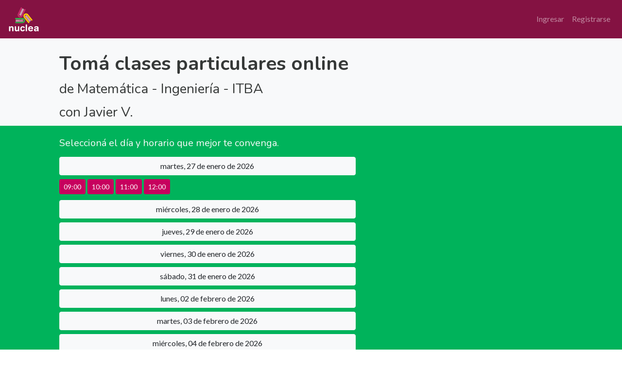

--- FILE ---
content_type: text/html; charset=utf-8
request_url: https://virtual.nuclea.net/teachers/993?ref=javiervillarreal&subject=382
body_size: 6877
content:
<!DOCTYPE html>
<html lang="es" class="h-100">
  <head>
    <title>Clases Particulares de Matemática - Ingeniería - ITBA - Nuclea 🤓</title>
<meta name="description" content="Tomá Clases Particulares con Profesores Online. Resuelve tus dudas y organiza tu estudio con Clases Personalizadas.">
<meta name="keywords" content="clases particulares, online, virtual, a distancia, apoyo académico, tutores, profesor, profesora, en linea, matemática, física, química, biofísica, cbc, uba, utn, uade, uca, di tella, ort">
    <meta name="viewport" content="width=device-width, initial-scale=1, maximum-scale=5" />
    <meta property="og:url" content="https://nuclea.net/teachers/993" /><link href="https://nuclea.net/teachers/993" rel="canonical" />    <link rel="apple-touch-icon" sizes="180x180" href="/apple-touch-icon.png">
<link rel="icon" type="image/png" sizes="32x32" href="/favicon-32x32.png">
<link rel="icon" type="image/png" sizes="192x192" href="/android-chrome-192x192.png">
<link rel="icon" type="image/png" sizes="16x16" href="/favicon-16x16.png">
<link rel="manifest" href="/site.webmanifest">
<link rel="mask-icon" href="/safari-pinned-tab.svg" color="#5bbad5">
<link rel="shortcut icon" href="/favicon.ico">
<meta name="msapplication-TileColor" content="#ffc40d">
<meta name="msapplication-TileImage" content="/mstile-144x144.png">
<meta name="msapplication-config" content="/browserconfig.xml">
<meta name="theme-color" content="#ffffff">

    <meta name="csrf-param" content="authenticity_token" />
<meta name="csrf-token" content="o37Z1KXjSRsmYQhcpqVAKieQqe9HfO5Ucv45tJX0SXLIv1DHF1kn0swzR9n3MkMAC0n6jggHcHQugx+XEXGX/g==" />
    

    <link rel="stylesheet" media="all" href="/assets/application-0f2378b302d4b3ebc5df10e9fbbcc9c49eadf8dbf2182f1da150880b9ce72088.css" data-turbolinks-track="reload" />
    <script src="/assets/application-e332fb0c6937b351875493e6845839eb921682e9e46ae372da26498634c1d341.js" cache="true" data-turbolinks-track="reload"></script>
    <meta name="google-site-verification" content="dfFVvhB95NEvJSZOr5VV9qBOCInEAjMjV0Nh0wWnLig" />
    <script>(function(w,d,s,l,i){w[l]=w[l]||[];w[l].push({'gtm.start':
new Date().getTime(),event:'gtm.js'});var f=d.getElementsByTagName(s)[0],
j=d.createElement(s),dl=l!='dataLayer'?'&l='+l:'';j.async=true;j.src=
'https://www.googletagmanager.com/gtm.js?id='+i+dl;f.parentNode.insertBefore(j,f);
})(window,document,'script','dataLayer','GTM-NNZ3WKP');</script>

    <!-- Meta Pixel Code -->
<script>
!function(f,b,e,v,n,t,s)
{if(f.fbq)return;n=f.fbq=function(){n.callMethod?
n.callMethod.apply(n,arguments):n.queue.push(arguments)};
if(!f._fbq)f._fbq=n;n.push=n;n.loaded=!0;n.version='2.0';
n.queue=[];t=b.createElement(e);t.async=!0;
t.src=v;s=b.getElementsByTagName(e)[0];
s.parentNode.insertBefore(t,s)}(window, document,'script',
'https://connect.facebook.net/en_US/fbevents.js');
fbq('init', '5476886385699112');
fbq('track', 'PageView');
</script>
<noscript><img height="1" width="1" style="display:none"
src="https://www.facebook.com/tr?id=5476886385699112&ev=PageView&noscript=1"
/></noscript>
<!-- End Meta Pixel Code -->

    <!-- Hotjar Tracking Code for https://nuclea.net -->
<script>
    (function(h,o,t,j,a,r){
        h.hj=h.hj||function(){(h.hj.q=h.hj.q||[]).push(arguments)};
        h._hjSettings={hjid:2754023,hjsv:6};
        a=o.getElementsByTagName('head')[0];
        r=o.createElement('script');r.async=1;
        r.src=t+h._hjSettings.hjid+j+h._hjSettings.hjsv;
        a.appendChild(r);
    })(window,document,'https://static.hotjar.com/c/hotjar-','.js?sv=');
</script>

  </head>

  <body class="d-flex flex-column h-100">
    <noscript><iframe src="https://www.googletagmanager.com/ns.html?id=GTM-NNZ3WKP"
height="0" width="0" style="display:none;visibility:hidden"></iframe></noscript>

    <nav class="navbar navbar-expand-md navbar-dark bg-primary">
    <a class="navbar-brand" href="/"><img alt="Logo Nuclea" width="65px" src="/assets/logo-nuclea-cde3481b44281ce2b42978c14dc867bf2d8811aaad96de5263915414ce706523.png" /></a>  
  <button class="navbar-toggler" type="button" data-toggle="collapse" data-target="#collapsingNavbar" aria-label="Menu">
    <span class="navbar-toggler-icon"></span>
  </button>
  <div class="navbar-collapse collapse" id="collapsingNavbar">
    <ul class="navbar-nav">
      <li class="nav-item">
      </li>
    </ul>
    <ul class="navbar-nav ml-auto">
        <li class="nav-item">
          <a class="nav-link" href="/users/sign_in?ref=javiervillarreal">Ingresar</a>
        </li>
        <li class="nav-item">
          <a class="nav-link" href="/users/sign_up?ref=javiervillarreal">Registrarse</a>
        </li>
    </ul>
  </div>
</nav>

    <div class="row justify-content-center">
  <div class="col-12">

  </div>
</div>

    <div class="d-flex flex-column h-100">
      <meta name="turbolinks-cache-control" content="no-cache">
<div class="container-fluid bg-light text-dark">
  <div class="row">
    <div class="col-12 mt-4">
      <div class="row pt-1">
        <div class="col-md-12 col-lg-11 offset-lg-1">
          <h1><b>Tomá clases particulares online</b><br><span class="h3">de Matemática - Ingeniería - ITBA</span><br><span class="h3">con Javier V.</span></h1>
        </div>
      </div>
      <div class="row py-4 bg-success">
        <div class="col-lg-6 offset-lg-1">          
          <h5 class="mb-3 text-light">Seleccioná el día y horario que mejor te convenga.</h5>
          <button class='btn btn-light btn-block mr-1 mb-2' type='button' data-toggle='collapse' data-target='#collapse-hours-27-01-2026' aria-expanded='true' aria-controls='collapse-hours-27-01-2026'>martes, 27 de enero de 2026</button><div class='collapse show' id='collapse-hours-27-01-2026'><div class='d-flex flex-wrap mb-2'><button name="button" type="button" class="btn btn-info btn-sm mr-1 mb-1" data-toggle="modal" data-target="#registerOrLoginModal" data-subject="382" data-start-datetime="1769515200" data-teacher="993">09:00</button><button name="button" type="button" class="btn btn-info btn-sm mr-1 mb-1" data-toggle="modal" data-target="#registerOrLoginModal" data-subject="382" data-start-datetime="1769518800" data-teacher="993">10:00</button><button name="button" type="button" class="btn btn-info btn-sm mr-1 mb-1" data-toggle="modal" data-target="#registerOrLoginModal" data-subject="382" data-start-datetime="1769522400" data-teacher="993">11:00</button><button name="button" type="button" class="btn btn-info btn-sm mr-1 mb-1" data-toggle="modal" data-target="#registerOrLoginModal" data-subject="382" data-start-datetime="1769526000" data-teacher="993">12:00</button></div></div><button class='btn btn-light btn-block mr-1 mb-2' type='button' data-toggle='collapse' data-target='#collapse-hours-28-01-2026' aria-expanded='false' aria-controls='collapse-hours-28-01-2026'>miércoles, 28 de enero de 2026</button><div class='collapse ' id='collapse-hours-28-01-2026'><div class='d-flex flex-wrap mb-2'><button name="button" type="button" class="btn btn-info btn-sm mr-1 mb-1" data-toggle="modal" data-target="#registerOrLoginModal" data-subject="382" data-start-datetime="1769601600" data-teacher="993">09:00</button><button name="button" type="button" class="btn btn-info btn-sm mr-1 mb-1" data-toggle="modal" data-target="#registerOrLoginModal" data-subject="382" data-start-datetime="1769605200" data-teacher="993">10:00</button><button name="button" type="button" class="btn btn-info btn-sm mr-1 mb-1" data-toggle="modal" data-target="#registerOrLoginModal" data-subject="382" data-start-datetime="1769608800" data-teacher="993">11:00</button><button name="button" type="button" class="btn btn-info btn-sm mr-1 mb-1" data-toggle="modal" data-target="#registerOrLoginModal" data-subject="382" data-start-datetime="1769612400" data-teacher="993">12:00</button></div></div><button class='btn btn-light btn-block mr-1 mb-2' type='button' data-toggle='collapse' data-target='#collapse-hours-29-01-2026' aria-expanded='false' aria-controls='collapse-hours-29-01-2026'>jueves, 29 de enero de 2026</button><div class='collapse ' id='collapse-hours-29-01-2026'><div class='d-flex flex-wrap mb-2'><button name="button" type="button" class="btn btn-info btn-sm mr-1 mb-1" data-toggle="modal" data-target="#registerOrLoginModal" data-subject="382" data-start-datetime="1769688000" data-teacher="993">09:00</button><button name="button" type="button" class="btn btn-info btn-sm mr-1 mb-1" data-toggle="modal" data-target="#registerOrLoginModal" data-subject="382" data-start-datetime="1769691600" data-teacher="993">10:00</button><button name="button" type="button" class="btn btn-info btn-sm mr-1 mb-1" data-toggle="modal" data-target="#registerOrLoginModal" data-subject="382" data-start-datetime="1769695200" data-teacher="993">11:00</button><button name="button" type="button" class="btn btn-info btn-sm mr-1 mb-1" data-toggle="modal" data-target="#registerOrLoginModal" data-subject="382" data-start-datetime="1769698800" data-teacher="993">12:00</button><button name="button" type="button" class="btn btn-info btn-sm mr-1 mb-1" data-toggle="modal" data-target="#registerOrLoginModal" data-subject="382" data-start-datetime="1769702400" data-teacher="993">13:00</button><button name="button" type="button" class="btn btn-info btn-sm mr-1 mb-1" data-toggle="modal" data-target="#registerOrLoginModal" data-subject="382" data-start-datetime="1769706000" data-teacher="993">14:00</button><button name="button" type="button" class="btn btn-info btn-sm mr-1 mb-1" data-toggle="modal" data-target="#registerOrLoginModal" data-subject="382" data-start-datetime="1769709600" data-teacher="993">15:00</button><button name="button" type="button" class="btn btn-info btn-sm mr-1 mb-1" data-toggle="modal" data-target="#registerOrLoginModal" data-subject="382" data-start-datetime="1769713200" data-teacher="993">16:00</button><button name="button" type="button" class="btn btn-info btn-sm mr-1 mb-1" data-toggle="modal" data-target="#registerOrLoginModal" data-subject="382" data-start-datetime="1769716800" data-teacher="993">17:00</button><button name="button" type="button" class="btn btn-info btn-sm mr-1 mb-1" data-toggle="modal" data-target="#registerOrLoginModal" data-subject="382" data-start-datetime="1769720400" data-teacher="993">18:00</button><button name="button" type="button" class="btn btn-info btn-sm mr-1 mb-1" data-toggle="modal" data-target="#registerOrLoginModal" data-subject="382" data-start-datetime="1769724000" data-teacher="993">19:00</button></div></div><button class='btn btn-light btn-block mr-1 mb-2' type='button' data-toggle='collapse' data-target='#collapse-hours-30-01-2026' aria-expanded='false' aria-controls='collapse-hours-30-01-2026'>viernes, 30 de enero de 2026</button><div class='collapse ' id='collapse-hours-30-01-2026'><div class='d-flex flex-wrap mb-2'><button name="button" type="button" class="btn btn-info btn-sm mr-1 mb-1" data-toggle="modal" data-target="#registerOrLoginModal" data-subject="382" data-start-datetime="1769774400" data-teacher="993">09:00</button><button name="button" type="button" class="btn btn-info btn-sm mr-1 mb-1" data-toggle="modal" data-target="#registerOrLoginModal" data-subject="382" data-start-datetime="1769778000" data-teacher="993">10:00</button><button name="button" type="button" class="btn btn-info btn-sm mr-1 mb-1" data-toggle="modal" data-target="#registerOrLoginModal" data-subject="382" data-start-datetime="1769781600" data-teacher="993">11:00</button><button name="button" type="button" class="btn btn-info btn-sm mr-1 mb-1" data-toggle="modal" data-target="#registerOrLoginModal" data-subject="382" data-start-datetime="1769785200" data-teacher="993">12:00</button></div></div><button class='btn btn-light btn-block mr-1 mb-2' type='button' data-toggle='collapse' data-target='#collapse-hours-31-01-2026' aria-expanded='false' aria-controls='collapse-hours-31-01-2026'>sábado, 31 de enero de 2026</button><div class='collapse ' id='collapse-hours-31-01-2026'><div class='d-flex flex-wrap mb-2'><button name="button" type="button" class="btn btn-info btn-sm mr-1 mb-1" data-toggle="modal" data-target="#registerOrLoginModal" data-subject="382" data-start-datetime="1769857200" data-teacher="993">08:00</button><button name="button" type="button" class="btn btn-info btn-sm mr-1 mb-1" data-toggle="modal" data-target="#registerOrLoginModal" data-subject="382" data-start-datetime="1769860800" data-teacher="993">09:00</button><button name="button" type="button" class="btn btn-info btn-sm mr-1 mb-1" data-toggle="modal" data-target="#registerOrLoginModal" data-subject="382" data-start-datetime="1769864400" data-teacher="993">10:00</button><button name="button" type="button" class="btn btn-info btn-sm mr-1 mb-1" data-toggle="modal" data-target="#registerOrLoginModal" data-subject="382" data-start-datetime="1769868000" data-teacher="993">11:00</button><button name="button" type="button" class="btn btn-info btn-sm mr-1 mb-1" data-toggle="modal" data-target="#registerOrLoginModal" data-subject="382" data-start-datetime="1769871600" data-teacher="993">12:00</button><button name="button" type="button" class="btn btn-info btn-sm mr-1 mb-1" data-toggle="modal" data-target="#registerOrLoginModal" data-subject="382" data-start-datetime="1769875200" data-teacher="993">13:00</button><button name="button" type="button" class="btn btn-info btn-sm mr-1 mb-1" data-toggle="modal" data-target="#registerOrLoginModal" data-subject="382" data-start-datetime="1769878800" data-teacher="993">14:00</button><button name="button" type="button" class="btn btn-info btn-sm mr-1 mb-1" data-toggle="modal" data-target="#registerOrLoginModal" data-subject="382" data-start-datetime="1769882400" data-teacher="993">15:00</button><button name="button" type="button" class="btn btn-info btn-sm mr-1 mb-1" data-toggle="modal" data-target="#registerOrLoginModal" data-subject="382" data-start-datetime="1769886000" data-teacher="993">16:00</button><button name="button" type="button" class="btn btn-info btn-sm mr-1 mb-1" data-toggle="modal" data-target="#registerOrLoginModal" data-subject="382" data-start-datetime="1769889600" data-teacher="993">17:00</button><button name="button" type="button" class="btn btn-info btn-sm mr-1 mb-1" data-toggle="modal" data-target="#registerOrLoginModal" data-subject="382" data-start-datetime="1769893200" data-teacher="993">18:00</button><button name="button" type="button" class="btn btn-info btn-sm mr-1 mb-1" data-toggle="modal" data-target="#registerOrLoginModal" data-subject="382" data-start-datetime="1769896800" data-teacher="993">19:00</button></div></div><button class='btn btn-light btn-block mr-1 mb-2' type='button' data-toggle='collapse' data-target='#collapse-hours-02-02-2026' aria-expanded='false' aria-controls='collapse-hours-02-02-2026'>lunes, 02 de febrero de 2026</button><div class='collapse ' id='collapse-hours-02-02-2026'><div class='d-flex flex-wrap mb-2'><button name="button" type="button" class="btn btn-info btn-sm mr-1 mb-1" data-toggle="modal" data-target="#registerOrLoginModal" data-subject="382" data-start-datetime="1770033600" data-teacher="993">09:00</button><button name="button" type="button" class="btn btn-info btn-sm mr-1 mb-1" data-toggle="modal" data-target="#registerOrLoginModal" data-subject="382" data-start-datetime="1770037200" data-teacher="993">10:00</button><button name="button" type="button" class="btn btn-info btn-sm mr-1 mb-1" data-toggle="modal" data-target="#registerOrLoginModal" data-subject="382" data-start-datetime="1770040800" data-teacher="993">11:00</button><button name="button" type="button" class="btn btn-info btn-sm mr-1 mb-1" data-toggle="modal" data-target="#registerOrLoginModal" data-subject="382" data-start-datetime="1770044400" data-teacher="993">12:00</button></div></div><button class='btn btn-light btn-block mr-1 mb-2' type='button' data-toggle='collapse' data-target='#collapse-hours-03-02-2026' aria-expanded='false' aria-controls='collapse-hours-03-02-2026'>martes, 03 de febrero de 2026</button><div class='collapse ' id='collapse-hours-03-02-2026'><div class='d-flex flex-wrap mb-2'><button name="button" type="button" class="btn btn-info btn-sm mr-1 mb-1" data-toggle="modal" data-target="#registerOrLoginModal" data-subject="382" data-start-datetime="1770120000" data-teacher="993">09:00</button><button name="button" type="button" class="btn btn-info btn-sm mr-1 mb-1" data-toggle="modal" data-target="#registerOrLoginModal" data-subject="382" data-start-datetime="1770123600" data-teacher="993">10:00</button><button name="button" type="button" class="btn btn-info btn-sm mr-1 mb-1" data-toggle="modal" data-target="#registerOrLoginModal" data-subject="382" data-start-datetime="1770127200" data-teacher="993">11:00</button><button name="button" type="button" class="btn btn-info btn-sm mr-1 mb-1" data-toggle="modal" data-target="#registerOrLoginModal" data-subject="382" data-start-datetime="1770130800" data-teacher="993">12:00</button></div></div><button class='btn btn-light btn-block mr-1 mb-2' type='button' data-toggle='collapse' data-target='#collapse-hours-04-02-2026' aria-expanded='false' aria-controls='collapse-hours-04-02-2026'>miércoles, 04 de febrero de 2026</button><div class='collapse ' id='collapse-hours-04-02-2026'><div class='d-flex flex-wrap mb-2'><button name="button" type="button" class="btn btn-info btn-sm mr-1 mb-1" data-toggle="modal" data-target="#registerOrLoginModal" data-subject="382" data-start-datetime="1770206400" data-teacher="993">09:00</button><button name="button" type="button" class="btn btn-info btn-sm mr-1 mb-1" data-toggle="modal" data-target="#registerOrLoginModal" data-subject="382" data-start-datetime="1770210000" data-teacher="993">10:00</button><button name="button" type="button" class="btn btn-info btn-sm mr-1 mb-1" data-toggle="modal" data-target="#registerOrLoginModal" data-subject="382" data-start-datetime="1770213600" data-teacher="993">11:00</button><button name="button" type="button" class="btn btn-info btn-sm mr-1 mb-1" data-toggle="modal" data-target="#registerOrLoginModal" data-subject="382" data-start-datetime="1770217200" data-teacher="993">12:00</button></div></div><button class='btn btn-light btn-block mr-1 mb-2' type='button' data-toggle='collapse' data-target='#collapse-hours-05-02-2026' aria-expanded='false' aria-controls='collapse-hours-05-02-2026'>jueves, 05 de febrero de 2026</button><div class='collapse ' id='collapse-hours-05-02-2026'><div class='d-flex flex-wrap mb-2'><button name="button" type="button" class="btn btn-info btn-sm mr-1 mb-1" data-toggle="modal" data-target="#registerOrLoginModal" data-subject="382" data-start-datetime="1770292800" data-teacher="993">09:00</button><button name="button" type="button" class="btn btn-info btn-sm mr-1 mb-1" data-toggle="modal" data-target="#registerOrLoginModal" data-subject="382" data-start-datetime="1770296400" data-teacher="993">10:00</button><button name="button" type="button" class="btn btn-info btn-sm mr-1 mb-1" data-toggle="modal" data-target="#registerOrLoginModal" data-subject="382" data-start-datetime="1770300000" data-teacher="993">11:00</button><button name="button" type="button" class="btn btn-info btn-sm mr-1 mb-1" data-toggle="modal" data-target="#registerOrLoginModal" data-subject="382" data-start-datetime="1770303600" data-teacher="993">12:00</button><button name="button" type="button" class="btn btn-info btn-sm mr-1 mb-1" data-toggle="modal" data-target="#registerOrLoginModal" data-subject="382" data-start-datetime="1770307200" data-teacher="993">13:00</button><button name="button" type="button" class="btn btn-info btn-sm mr-1 mb-1" data-toggle="modal" data-target="#registerOrLoginModal" data-subject="382" data-start-datetime="1770310800" data-teacher="993">14:00</button><button name="button" type="button" class="btn btn-info btn-sm mr-1 mb-1" data-toggle="modal" data-target="#registerOrLoginModal" data-subject="382" data-start-datetime="1770314400" data-teacher="993">15:00</button><button name="button" type="button" class="btn btn-info btn-sm mr-1 mb-1" data-toggle="modal" data-target="#registerOrLoginModal" data-subject="382" data-start-datetime="1770318000" data-teacher="993">16:00</button><button name="button" type="button" class="btn btn-info btn-sm mr-1 mb-1" data-toggle="modal" data-target="#registerOrLoginModal" data-subject="382" data-start-datetime="1770321600" data-teacher="993">17:00</button><button name="button" type="button" class="btn btn-info btn-sm mr-1 mb-1" data-toggle="modal" data-target="#registerOrLoginModal" data-subject="382" data-start-datetime="1770325200" data-teacher="993">18:00</button><button name="button" type="button" class="btn btn-info btn-sm mr-1 mb-1" data-toggle="modal" data-target="#registerOrLoginModal" data-subject="382" data-start-datetime="1770328800" data-teacher="993">19:00</button></div></div><button class='btn btn-light btn-block mr-1 mb-2' type='button' data-toggle='collapse' data-target='#collapse-hours-06-02-2026' aria-expanded='false' aria-controls='collapse-hours-06-02-2026'>viernes, 06 de febrero de 2026</button><div class='collapse ' id='collapse-hours-06-02-2026'><div class='d-flex flex-wrap mb-2'><button name="button" type="button" class="btn btn-info btn-sm mr-1 mb-1" data-toggle="modal" data-target="#registerOrLoginModal" data-subject="382" data-start-datetime="1770379200" data-teacher="993">09:00</button><button name="button" type="button" class="btn btn-info btn-sm mr-1 mb-1" data-toggle="modal" data-target="#registerOrLoginModal" data-subject="382" data-start-datetime="1770382800" data-teacher="993">10:00</button><button name="button" type="button" class="btn btn-info btn-sm mr-1 mb-1" data-toggle="modal" data-target="#registerOrLoginModal" data-subject="382" data-start-datetime="1770386400" data-teacher="993">11:00</button><button name="button" type="button" class="btn btn-info btn-sm mr-1 mb-1" data-toggle="modal" data-target="#registerOrLoginModal" data-subject="382" data-start-datetime="1770390000" data-teacher="993">12:00</button></div></div><button class='btn btn-light btn-block mr-1 mb-2' type='button' data-toggle='collapse' data-target='#collapse-hours-07-02-2026' aria-expanded='false' aria-controls='collapse-hours-07-02-2026'>sábado, 07 de febrero de 2026</button><div class='collapse ' id='collapse-hours-07-02-2026'><div class='d-flex flex-wrap mb-2'><button name="button" type="button" class="btn btn-info btn-sm mr-1 mb-1" data-toggle="modal" data-target="#registerOrLoginModal" data-subject="382" data-start-datetime="1770462000" data-teacher="993">08:00</button><button name="button" type="button" class="btn btn-info btn-sm mr-1 mb-1" data-toggle="modal" data-target="#registerOrLoginModal" data-subject="382" data-start-datetime="1770465600" data-teacher="993">09:00</button><button name="button" type="button" class="btn btn-info btn-sm mr-1 mb-1" data-toggle="modal" data-target="#registerOrLoginModal" data-subject="382" data-start-datetime="1770469200" data-teacher="993">10:00</button><button name="button" type="button" class="btn btn-info btn-sm mr-1 mb-1" data-toggle="modal" data-target="#registerOrLoginModal" data-subject="382" data-start-datetime="1770472800" data-teacher="993">11:00</button><button name="button" type="button" class="btn btn-info btn-sm mr-1 mb-1" data-toggle="modal" data-target="#registerOrLoginModal" data-subject="382" data-start-datetime="1770476400" data-teacher="993">12:00</button><button name="button" type="button" class="btn btn-info btn-sm mr-1 mb-1" data-toggle="modal" data-target="#registerOrLoginModal" data-subject="382" data-start-datetime="1770480000" data-teacher="993">13:00</button><button name="button" type="button" class="btn btn-info btn-sm mr-1 mb-1" data-toggle="modal" data-target="#registerOrLoginModal" data-subject="382" data-start-datetime="1770483600" data-teacher="993">14:00</button><button name="button" type="button" class="btn btn-info btn-sm mr-1 mb-1" data-toggle="modal" data-target="#registerOrLoginModal" data-subject="382" data-start-datetime="1770487200" data-teacher="993">15:00</button><button name="button" type="button" class="btn btn-info btn-sm mr-1 mb-1" data-toggle="modal" data-target="#registerOrLoginModal" data-subject="382" data-start-datetime="1770490800" data-teacher="993">16:00</button><button name="button" type="button" class="btn btn-info btn-sm mr-1 mb-1" data-toggle="modal" data-target="#registerOrLoginModal" data-subject="382" data-start-datetime="1770494400" data-teacher="993">17:00</button><button name="button" type="button" class="btn btn-info btn-sm mr-1 mb-1" data-toggle="modal" data-target="#registerOrLoginModal" data-subject="382" data-start-datetime="1770498000" data-teacher="993">18:00</button><button name="button" type="button" class="btn btn-info btn-sm mr-1 mb-1" data-toggle="modal" data-target="#registerOrLoginModal" data-subject="382" data-start-datetime="1770501600" data-teacher="993">19:00</button></div></div><button class='btn btn-light btn-block mr-1 mb-2' type='button' data-toggle='collapse' data-target='#collapse-hours-09-02-2026' aria-expanded='false' aria-controls='collapse-hours-09-02-2026'>lunes, 09 de febrero de 2026</button><div class='collapse ' id='collapse-hours-09-02-2026'><div class='d-flex flex-wrap mb-2'><button name="button" type="button" class="btn btn-info btn-sm mr-1 mb-1" data-toggle="modal" data-target="#registerOrLoginModal" data-subject="382" data-start-datetime="1770638400" data-teacher="993">09:00</button><button name="button" type="button" class="btn btn-info btn-sm mr-1 mb-1" data-toggle="modal" data-target="#registerOrLoginModal" data-subject="382" data-start-datetime="1770642000" data-teacher="993">10:00</button><button name="button" type="button" class="btn btn-info btn-sm mr-1 mb-1" data-toggle="modal" data-target="#registerOrLoginModal" data-subject="382" data-start-datetime="1770645600" data-teacher="993">11:00</button><button name="button" type="button" class="btn btn-info btn-sm mr-1 mb-1" data-toggle="modal" data-target="#registerOrLoginModal" data-subject="382" data-start-datetime="1770649200" data-teacher="993">12:00</button></div></div><button class='btn btn-light btn-block mr-1 mb-2' type='button' data-toggle='collapse' data-target='#collapse-hours-10-02-2026' aria-expanded='false' aria-controls='collapse-hours-10-02-2026'>martes, 10 de febrero de 2026</button><div class='collapse ' id='collapse-hours-10-02-2026'><div class='d-flex flex-wrap mb-2'><button name="button" type="button" class="btn btn-info btn-sm mr-1 mb-1" data-toggle="modal" data-target="#registerOrLoginModal" data-subject="382" data-start-datetime="1770724800" data-teacher="993">09:00</button><button name="button" type="button" class="btn btn-info btn-sm mr-1 mb-1" data-toggle="modal" data-target="#registerOrLoginModal" data-subject="382" data-start-datetime="1770728400" data-teacher="993">10:00</button><button name="button" type="button" class="btn btn-info btn-sm mr-1 mb-1" data-toggle="modal" data-target="#registerOrLoginModal" data-subject="382" data-start-datetime="1770732000" data-teacher="993">11:00</button><button name="button" type="button" class="btn btn-info btn-sm mr-1 mb-1" data-toggle="modal" data-target="#registerOrLoginModal" data-subject="382" data-start-datetime="1770735600" data-teacher="993">12:00</button></div></div><button class='btn btn-light btn-block mr-1 mb-2' type='button' data-toggle='collapse' data-target='#collapse-hours-11-02-2026' aria-expanded='false' aria-controls='collapse-hours-11-02-2026'>miércoles, 11 de febrero de 2026</button><div class='collapse ' id='collapse-hours-11-02-2026'><div class='d-flex flex-wrap mb-2'><button name="button" type="button" class="btn btn-info btn-sm mr-1 mb-1" data-toggle="modal" data-target="#registerOrLoginModal" data-subject="382" data-start-datetime="1770811200" data-teacher="993">09:00</button><button name="button" type="button" class="btn btn-info btn-sm mr-1 mb-1" data-toggle="modal" data-target="#registerOrLoginModal" data-subject="382" data-start-datetime="1770814800" data-teacher="993">10:00</button><button name="button" type="button" class="btn btn-info btn-sm mr-1 mb-1" data-toggle="modal" data-target="#registerOrLoginModal" data-subject="382" data-start-datetime="1770818400" data-teacher="993">11:00</button><button name="button" type="button" class="btn btn-info btn-sm mr-1 mb-1" data-toggle="modal" data-target="#registerOrLoginModal" data-subject="382" data-start-datetime="1770822000" data-teacher="993">12:00</button></div></div><button class='btn btn-light btn-block mr-1 mb-2' type='button' data-toggle='collapse' data-target='#collapse-hours-12-02-2026' aria-expanded='false' aria-controls='collapse-hours-12-02-2026'>jueves, 12 de febrero de 2026</button><div class='collapse ' id='collapse-hours-12-02-2026'><div class='d-flex flex-wrap mb-2'><button name="button" type="button" class="btn btn-info btn-sm mr-1 mb-1" data-toggle="modal" data-target="#registerOrLoginModal" data-subject="382" data-start-datetime="1770897600" data-teacher="993">09:00</button><button name="button" type="button" class="btn btn-info btn-sm mr-1 mb-1" data-toggle="modal" data-target="#registerOrLoginModal" data-subject="382" data-start-datetime="1770901200" data-teacher="993">10:00</button><button name="button" type="button" class="btn btn-info btn-sm mr-1 mb-1" data-toggle="modal" data-target="#registerOrLoginModal" data-subject="382" data-start-datetime="1770904800" data-teacher="993">11:00</button><button name="button" type="button" class="btn btn-info btn-sm mr-1 mb-1" data-toggle="modal" data-target="#registerOrLoginModal" data-subject="382" data-start-datetime="1770908400" data-teacher="993">12:00</button><button name="button" type="button" class="btn btn-info btn-sm mr-1 mb-1" data-toggle="modal" data-target="#registerOrLoginModal" data-subject="382" data-start-datetime="1770912000" data-teacher="993">13:00</button><button name="button" type="button" class="btn btn-info btn-sm mr-1 mb-1" data-toggle="modal" data-target="#registerOrLoginModal" data-subject="382" data-start-datetime="1770915600" data-teacher="993">14:00</button><button name="button" type="button" class="btn btn-info btn-sm mr-1 mb-1" data-toggle="modal" data-target="#registerOrLoginModal" data-subject="382" data-start-datetime="1770919200" data-teacher="993">15:00</button><button name="button" type="button" class="btn btn-info btn-sm mr-1 mb-1" data-toggle="modal" data-target="#registerOrLoginModal" data-subject="382" data-start-datetime="1770922800" data-teacher="993">16:00</button><button name="button" type="button" class="btn btn-info btn-sm mr-1 mb-1" data-toggle="modal" data-target="#registerOrLoginModal" data-subject="382" data-start-datetime="1770926400" data-teacher="993">17:00</button><button name="button" type="button" class="btn btn-info btn-sm mr-1 mb-1" data-toggle="modal" data-target="#registerOrLoginModal" data-subject="382" data-start-datetime="1770930000" data-teacher="993">18:00</button><button name="button" type="button" class="btn btn-info btn-sm mr-1 mb-1" data-toggle="modal" data-target="#registerOrLoginModal" data-subject="382" data-start-datetime="1770933600" data-teacher="993">19:00</button></div></div><button class='btn btn-light btn-block mr-1 mb-2' type='button' data-toggle='collapse' data-target='#collapse-hours-13-02-2026' aria-expanded='false' aria-controls='collapse-hours-13-02-2026'>viernes, 13 de febrero de 2026</button><div class='collapse ' id='collapse-hours-13-02-2026'><div class='d-flex flex-wrap mb-2'><button name="button" type="button" class="btn btn-info btn-sm mr-1 mb-1" data-toggle="modal" data-target="#registerOrLoginModal" data-subject="382" data-start-datetime="1770984000" data-teacher="993">09:00</button><button name="button" type="button" class="btn btn-info btn-sm mr-1 mb-1" data-toggle="modal" data-target="#registerOrLoginModal" data-subject="382" data-start-datetime="1770987600" data-teacher="993">10:00</button><button name="button" type="button" class="btn btn-info btn-sm mr-1 mb-1" data-toggle="modal" data-target="#registerOrLoginModal" data-subject="382" data-start-datetime="1770991200" data-teacher="993">11:00</button><button name="button" type="button" class="btn btn-info btn-sm mr-1 mb-1" data-toggle="modal" data-target="#registerOrLoginModal" data-subject="382" data-start-datetime="1770994800" data-teacher="993">12:00</button></div></div><button class='btn btn-light btn-block mr-1 mb-2' type='button' data-toggle='collapse' data-target='#collapse-hours-14-02-2026' aria-expanded='false' aria-controls='collapse-hours-14-02-2026'>sábado, 14 de febrero de 2026</button><div class='collapse ' id='collapse-hours-14-02-2026'><div class='d-flex flex-wrap mb-2'><button name="button" type="button" class="btn btn-info btn-sm mr-1 mb-1" data-toggle="modal" data-target="#registerOrLoginModal" data-subject="382" data-start-datetime="1771066800" data-teacher="993">08:00</button><button name="button" type="button" class="btn btn-info btn-sm mr-1 mb-1" data-toggle="modal" data-target="#registerOrLoginModal" data-subject="382" data-start-datetime="1771070400" data-teacher="993">09:00</button><button name="button" type="button" class="btn btn-info btn-sm mr-1 mb-1" data-toggle="modal" data-target="#registerOrLoginModal" data-subject="382" data-start-datetime="1771074000" data-teacher="993">10:00</button><button name="button" type="button" class="btn btn-info btn-sm mr-1 mb-1" data-toggle="modal" data-target="#registerOrLoginModal" data-subject="382" data-start-datetime="1771077600" data-teacher="993">11:00</button><button name="button" type="button" class="btn btn-info btn-sm mr-1 mb-1" data-toggle="modal" data-target="#registerOrLoginModal" data-subject="382" data-start-datetime="1771081200" data-teacher="993">12:00</button><button name="button" type="button" class="btn btn-info btn-sm mr-1 mb-1" data-toggle="modal" data-target="#registerOrLoginModal" data-subject="382" data-start-datetime="1771084800" data-teacher="993">13:00</button><button name="button" type="button" class="btn btn-info btn-sm mr-1 mb-1" data-toggle="modal" data-target="#registerOrLoginModal" data-subject="382" data-start-datetime="1771088400" data-teacher="993">14:00</button><button name="button" type="button" class="btn btn-info btn-sm mr-1 mb-1" data-toggle="modal" data-target="#registerOrLoginModal" data-subject="382" data-start-datetime="1771092000" data-teacher="993">15:00</button><button name="button" type="button" class="btn btn-info btn-sm mr-1 mb-1" data-toggle="modal" data-target="#registerOrLoginModal" data-subject="382" data-start-datetime="1771095600" data-teacher="993">16:00</button><button name="button" type="button" class="btn btn-info btn-sm mr-1 mb-1" data-toggle="modal" data-target="#registerOrLoginModal" data-subject="382" data-start-datetime="1771099200" data-teacher="993">17:00</button><button name="button" type="button" class="btn btn-info btn-sm mr-1 mb-1" data-toggle="modal" data-target="#registerOrLoginModal" data-subject="382" data-start-datetime="1771102800" data-teacher="993">18:00</button><button name="button" type="button" class="btn btn-info btn-sm mr-1 mb-1" data-toggle="modal" data-target="#registerOrLoginModal" data-subject="382" data-start-datetime="1771106400" data-teacher="993">19:00</button></div></div><button class='btn btn-light btn-block mr-1 mb-2' type='button' data-toggle='collapse' data-target='#collapse-hours-16-02-2026' aria-expanded='false' aria-controls='collapse-hours-16-02-2026'>lunes, 16 de febrero de 2026</button><div class='collapse ' id='collapse-hours-16-02-2026'><div class='d-flex flex-wrap mb-2'><button name="button" type="button" class="btn btn-info btn-sm mr-1 mb-1" data-toggle="modal" data-target="#registerOrLoginModal" data-subject="382" data-start-datetime="1771243200" data-teacher="993">09:00</button><button name="button" type="button" class="btn btn-info btn-sm mr-1 mb-1" data-toggle="modal" data-target="#registerOrLoginModal" data-subject="382" data-start-datetime="1771246800" data-teacher="993">10:00</button><button name="button" type="button" class="btn btn-info btn-sm mr-1 mb-1" data-toggle="modal" data-target="#registerOrLoginModal" data-subject="382" data-start-datetime="1771250400" data-teacher="993">11:00</button><button name="button" type="button" class="btn btn-info btn-sm mr-1 mb-1" data-toggle="modal" data-target="#registerOrLoginModal" data-subject="382" data-start-datetime="1771254000" data-teacher="993">12:00</button></div></div><button class='btn btn-light btn-block mr-1 mb-2' type='button' data-toggle='collapse' data-target='#collapse-hours-17-02-2026' aria-expanded='false' aria-controls='collapse-hours-17-02-2026'>martes, 17 de febrero de 2026</button><div class='collapse ' id='collapse-hours-17-02-2026'><div class='d-flex flex-wrap mb-2'><button name="button" type="button" class="btn btn-info btn-sm mr-1 mb-1" data-toggle="modal" data-target="#registerOrLoginModal" data-subject="382" data-start-datetime="1771329600" data-teacher="993">09:00</button><button name="button" type="button" class="btn btn-info btn-sm mr-1 mb-1" data-toggle="modal" data-target="#registerOrLoginModal" data-subject="382" data-start-datetime="1771333200" data-teacher="993">10:00</button><button name="button" type="button" class="btn btn-info btn-sm mr-1 mb-1" data-toggle="modal" data-target="#registerOrLoginModal" data-subject="382" data-start-datetime="1771336800" data-teacher="993">11:00</button><button name="button" type="button" class="btn btn-info btn-sm mr-1 mb-1" data-toggle="modal" data-target="#registerOrLoginModal" data-subject="382" data-start-datetime="1771340400" data-teacher="993">12:00</button></div></div><button class='btn btn-light btn-block mr-1 mb-2' type='button' data-toggle='collapse' data-target='#collapse-hours-18-02-2026' aria-expanded='false' aria-controls='collapse-hours-18-02-2026'>miércoles, 18 de febrero de 2026</button><div class='collapse ' id='collapse-hours-18-02-2026'><div class='d-flex flex-wrap mb-2'><button name="button" type="button" class="btn btn-info btn-sm mr-1 mb-1" data-toggle="modal" data-target="#registerOrLoginModal" data-subject="382" data-start-datetime="1771416000" data-teacher="993">09:00</button><button name="button" type="button" class="btn btn-info btn-sm mr-1 mb-1" data-toggle="modal" data-target="#registerOrLoginModal" data-subject="382" data-start-datetime="1771419600" data-teacher="993">10:00</button><button name="button" type="button" class="btn btn-info btn-sm mr-1 mb-1" data-toggle="modal" data-target="#registerOrLoginModal" data-subject="382" data-start-datetime="1771423200" data-teacher="993">11:00</button><button name="button" type="button" class="btn btn-info btn-sm mr-1 mb-1" data-toggle="modal" data-target="#registerOrLoginModal" data-subject="382" data-start-datetime="1771426800" data-teacher="993">12:00</button></div></div><button class='btn btn-light btn-block mr-1 mb-2' type='button' data-toggle='collapse' data-target='#collapse-hours-19-02-2026' aria-expanded='false' aria-controls='collapse-hours-19-02-2026'>jueves, 19 de febrero de 2026</button><div class='collapse ' id='collapse-hours-19-02-2026'><div class='d-flex flex-wrap mb-2'><button name="button" type="button" class="btn btn-info btn-sm mr-1 mb-1" data-toggle="modal" data-target="#registerOrLoginModal" data-subject="382" data-start-datetime="1771502400" data-teacher="993">09:00</button><button name="button" type="button" class="btn btn-info btn-sm mr-1 mb-1" data-toggle="modal" data-target="#registerOrLoginModal" data-subject="382" data-start-datetime="1771506000" data-teacher="993">10:00</button><button name="button" type="button" class="btn btn-info btn-sm mr-1 mb-1" data-toggle="modal" data-target="#registerOrLoginModal" data-subject="382" data-start-datetime="1771509600" data-teacher="993">11:00</button><button name="button" type="button" class="btn btn-info btn-sm mr-1 mb-1" data-toggle="modal" data-target="#registerOrLoginModal" data-subject="382" data-start-datetime="1771513200" data-teacher="993">12:00</button><button name="button" type="button" class="btn btn-info btn-sm mr-1 mb-1" data-toggle="modal" data-target="#registerOrLoginModal" data-subject="382" data-start-datetime="1771516800" data-teacher="993">13:00</button><button name="button" type="button" class="btn btn-info btn-sm mr-1 mb-1" data-toggle="modal" data-target="#registerOrLoginModal" data-subject="382" data-start-datetime="1771520400" data-teacher="993">14:00</button><button name="button" type="button" class="btn btn-info btn-sm mr-1 mb-1" data-toggle="modal" data-target="#registerOrLoginModal" data-subject="382" data-start-datetime="1771524000" data-teacher="993">15:00</button><button name="button" type="button" class="btn btn-info btn-sm mr-1 mb-1" data-toggle="modal" data-target="#registerOrLoginModal" data-subject="382" data-start-datetime="1771527600" data-teacher="993">16:00</button><button name="button" type="button" class="btn btn-info btn-sm mr-1 mb-1" data-toggle="modal" data-target="#registerOrLoginModal" data-subject="382" data-start-datetime="1771531200" data-teacher="993">17:00</button><button name="button" type="button" class="btn btn-info btn-sm mr-1 mb-1" data-toggle="modal" data-target="#registerOrLoginModal" data-subject="382" data-start-datetime="1771534800" data-teacher="993">18:00</button><button name="button" type="button" class="btn btn-info btn-sm mr-1 mb-1" data-toggle="modal" data-target="#registerOrLoginModal" data-subject="382" data-start-datetime="1771538400" data-teacher="993">19:00</button></div></div><button class='btn btn-light btn-block mr-1 mb-2' type='button' data-toggle='collapse' data-target='#collapse-hours-20-02-2026' aria-expanded='false' aria-controls='collapse-hours-20-02-2026'>viernes, 20 de febrero de 2026</button><div class='collapse ' id='collapse-hours-20-02-2026'><div class='d-flex flex-wrap mb-2'><button name="button" type="button" class="btn btn-info btn-sm mr-1 mb-1" data-toggle="modal" data-target="#registerOrLoginModal" data-subject="382" data-start-datetime="1771588800" data-teacher="993">09:00</button><button name="button" type="button" class="btn btn-info btn-sm mr-1 mb-1" data-toggle="modal" data-target="#registerOrLoginModal" data-subject="382" data-start-datetime="1771592400" data-teacher="993">10:00</button><button name="button" type="button" class="btn btn-info btn-sm mr-1 mb-1" data-toggle="modal" data-target="#registerOrLoginModal" data-subject="382" data-start-datetime="1771596000" data-teacher="993">11:00</button><button name="button" type="button" class="btn btn-info btn-sm mr-1 mb-1" data-toggle="modal" data-target="#registerOrLoginModal" data-subject="382" data-start-datetime="1771599600" data-teacher="993">12:00</button></div></div><button class='btn btn-light btn-block mr-1 mb-2' type='button' data-toggle='collapse' data-target='#collapse-hours-21-02-2026' aria-expanded='false' aria-controls='collapse-hours-21-02-2026'>sábado, 21 de febrero de 2026</button><div class='collapse ' id='collapse-hours-21-02-2026'><div class='d-flex flex-wrap mb-2'><button name="button" type="button" class="btn btn-info btn-sm mr-1 mb-1" data-toggle="modal" data-target="#registerOrLoginModal" data-subject="382" data-start-datetime="1771671600" data-teacher="993">08:00</button><button name="button" type="button" class="btn btn-info btn-sm mr-1 mb-1" data-toggle="modal" data-target="#registerOrLoginModal" data-subject="382" data-start-datetime="1771675200" data-teacher="993">09:00</button><button name="button" type="button" class="btn btn-info btn-sm mr-1 mb-1" data-toggle="modal" data-target="#registerOrLoginModal" data-subject="382" data-start-datetime="1771678800" data-teacher="993">10:00</button><button name="button" type="button" class="btn btn-info btn-sm mr-1 mb-1" data-toggle="modal" data-target="#registerOrLoginModal" data-subject="382" data-start-datetime="1771682400" data-teacher="993">11:00</button><button name="button" type="button" class="btn btn-info btn-sm mr-1 mb-1" data-toggle="modal" data-target="#registerOrLoginModal" data-subject="382" data-start-datetime="1771686000" data-teacher="993">12:00</button><button name="button" type="button" class="btn btn-info btn-sm mr-1 mb-1" data-toggle="modal" data-target="#registerOrLoginModal" data-subject="382" data-start-datetime="1771689600" data-teacher="993">13:00</button><button name="button" type="button" class="btn btn-info btn-sm mr-1 mb-1" data-toggle="modal" data-target="#registerOrLoginModal" data-subject="382" data-start-datetime="1771693200" data-teacher="993">14:00</button><button name="button" type="button" class="btn btn-info btn-sm mr-1 mb-1" data-toggle="modal" data-target="#registerOrLoginModal" data-subject="382" data-start-datetime="1771696800" data-teacher="993">15:00</button><button name="button" type="button" class="btn btn-info btn-sm mr-1 mb-1" data-toggle="modal" data-target="#registerOrLoginModal" data-subject="382" data-start-datetime="1771700400" data-teacher="993">16:00</button><button name="button" type="button" class="btn btn-info btn-sm mr-1 mb-1" data-toggle="modal" data-target="#registerOrLoginModal" data-subject="382" data-start-datetime="1771704000" data-teacher="993">17:00</button><button name="button" type="button" class="btn btn-info btn-sm mr-1 mb-1" data-toggle="modal" data-target="#registerOrLoginModal" data-subject="382" data-start-datetime="1771707600" data-teacher="993">18:00</button><button name="button" type="button" class="btn btn-info btn-sm mr-1 mb-1" data-toggle="modal" data-target="#registerOrLoginModal" data-subject="382" data-start-datetime="1771711200" data-teacher="993">19:00</button></div></div><button class='btn btn-light btn-block mr-1 mb-2' type='button' data-toggle='collapse' data-target='#collapse-hours-23-02-2026' aria-expanded='false' aria-controls='collapse-hours-23-02-2026'>lunes, 23 de febrero de 2026</button><div class='collapse ' id='collapse-hours-23-02-2026'><div class='d-flex flex-wrap mb-2'><button name="button" type="button" class="btn btn-info btn-sm mr-1 mb-1" data-toggle="modal" data-target="#registerOrLoginModal" data-subject="382" data-start-datetime="1771848000" data-teacher="993">09:00</button><button name="button" type="button" class="btn btn-info btn-sm mr-1 mb-1" data-toggle="modal" data-target="#registerOrLoginModal" data-subject="382" data-start-datetime="1771851600" data-teacher="993">10:00</button><button name="button" type="button" class="btn btn-info btn-sm mr-1 mb-1" data-toggle="modal" data-target="#registerOrLoginModal" data-subject="382" data-start-datetime="1771855200" data-teacher="993">11:00</button><button name="button" type="button" class="btn btn-info btn-sm mr-1 mb-1" data-toggle="modal" data-target="#registerOrLoginModal" data-subject="382" data-start-datetime="1771858800" data-teacher="993">12:00</button></div></div><button class='btn btn-light btn-block mr-1 mb-2' type='button' data-toggle='collapse' data-target='#collapse-hours-24-02-2026' aria-expanded='false' aria-controls='collapse-hours-24-02-2026'>martes, 24 de febrero de 2026</button><div class='collapse ' id='collapse-hours-24-02-2026'><div class='d-flex flex-wrap mb-2'><button name="button" type="button" class="btn btn-info btn-sm mr-1 mb-1" data-toggle="modal" data-target="#registerOrLoginModal" data-subject="382" data-start-datetime="1771934400" data-teacher="993">09:00</button><button name="button" type="button" class="btn btn-info btn-sm mr-1 mb-1" data-toggle="modal" data-target="#registerOrLoginModal" data-subject="382" data-start-datetime="1771938000" data-teacher="993">10:00</button><button name="button" type="button" class="btn btn-info btn-sm mr-1 mb-1" data-toggle="modal" data-target="#registerOrLoginModal" data-subject="382" data-start-datetime="1771941600" data-teacher="993">11:00</button><button name="button" type="button" class="btn btn-info btn-sm mr-1 mb-1" data-toggle="modal" data-target="#registerOrLoginModal" data-subject="382" data-start-datetime="1771945200" data-teacher="993">12:00</button></div></div><button class='btn btn-light btn-block mr-1 mb-2' type='button' data-toggle='collapse' data-target='#collapse-hours-25-02-2026' aria-expanded='false' aria-controls='collapse-hours-25-02-2026'>miércoles, 25 de febrero de 2026</button><div class='collapse ' id='collapse-hours-25-02-2026'><div class='d-flex flex-wrap mb-2'><button name="button" type="button" class="btn btn-info btn-sm mr-1 mb-1" data-toggle="modal" data-target="#registerOrLoginModal" data-subject="382" data-start-datetime="1772020800" data-teacher="993">09:00</button><button name="button" type="button" class="btn btn-info btn-sm mr-1 mb-1" data-toggle="modal" data-target="#registerOrLoginModal" data-subject="382" data-start-datetime="1772024400" data-teacher="993">10:00</button><button name="button" type="button" class="btn btn-info btn-sm mr-1 mb-1" data-toggle="modal" data-target="#registerOrLoginModal" data-subject="382" data-start-datetime="1772028000" data-teacher="993">11:00</button><button name="button" type="button" class="btn btn-info btn-sm mr-1 mb-1" data-toggle="modal" data-target="#registerOrLoginModal" data-subject="382" data-start-datetime="1772031600" data-teacher="993">12:00</button></div></div><button class='btn btn-light btn-block mr-1 mb-2' type='button' data-toggle='collapse' data-target='#collapse-hours-26-02-2026' aria-expanded='false' aria-controls='collapse-hours-26-02-2026'>jueves, 26 de febrero de 2026</button><div class='collapse ' id='collapse-hours-26-02-2026'><div class='d-flex flex-wrap mb-2'><button name="button" type="button" class="btn btn-info btn-sm mr-1 mb-1" data-toggle="modal" data-target="#registerOrLoginModal" data-subject="382" data-start-datetime="1772107200" data-teacher="993">09:00</button><button name="button" type="button" class="btn btn-info btn-sm mr-1 mb-1" data-toggle="modal" data-target="#registerOrLoginModal" data-subject="382" data-start-datetime="1772110800" data-teacher="993">10:00</button><button name="button" type="button" class="btn btn-info btn-sm mr-1 mb-1" data-toggle="modal" data-target="#registerOrLoginModal" data-subject="382" data-start-datetime="1772114400" data-teacher="993">11:00</button><button name="button" type="button" class="btn btn-info btn-sm mr-1 mb-1" data-toggle="modal" data-target="#registerOrLoginModal" data-subject="382" data-start-datetime="1772118000" data-teacher="993">12:00</button><button name="button" type="button" class="btn btn-info btn-sm mr-1 mb-1" data-toggle="modal" data-target="#registerOrLoginModal" data-subject="382" data-start-datetime="1772121600" data-teacher="993">13:00</button><button name="button" type="button" class="btn btn-info btn-sm mr-1 mb-1" data-toggle="modal" data-target="#registerOrLoginModal" data-subject="382" data-start-datetime="1772125200" data-teacher="993">14:00</button><button name="button" type="button" class="btn btn-info btn-sm mr-1 mb-1" data-toggle="modal" data-target="#registerOrLoginModal" data-subject="382" data-start-datetime="1772128800" data-teacher="993">15:00</button><button name="button" type="button" class="btn btn-info btn-sm mr-1 mb-1" data-toggle="modal" data-target="#registerOrLoginModal" data-subject="382" data-start-datetime="1772132400" data-teacher="993">16:00</button><button name="button" type="button" class="btn btn-info btn-sm mr-1 mb-1" data-toggle="modal" data-target="#registerOrLoginModal" data-subject="382" data-start-datetime="1772136000" data-teacher="993">17:00</button><button name="button" type="button" class="btn btn-info btn-sm mr-1 mb-1" data-toggle="modal" data-target="#registerOrLoginModal" data-subject="382" data-start-datetime="1772139600" data-teacher="993">18:00</button><button name="button" type="button" class="btn btn-info btn-sm mr-1 mb-1" data-toggle="modal" data-target="#registerOrLoginModal" data-subject="382" data-start-datetime="1772143200" data-teacher="993">19:00</button></div></div><button class='btn btn-light btn-block mr-1 mb-2' type='button' data-toggle='collapse' data-target='#collapse-hours-27-02-2026' aria-expanded='false' aria-controls='collapse-hours-27-02-2026'>viernes, 27 de febrero de 2026</button><div class='collapse ' id='collapse-hours-27-02-2026'><div class='d-flex flex-wrap mb-2'><button name="button" type="button" class="btn btn-info btn-sm mr-1 mb-1" data-toggle="modal" data-target="#registerOrLoginModal" data-subject="382" data-start-datetime="1772193600" data-teacher="993">09:00</button><button name="button" type="button" class="btn btn-info btn-sm mr-1 mb-1" data-toggle="modal" data-target="#registerOrLoginModal" data-subject="382" data-start-datetime="1772197200" data-teacher="993">10:00</button><button name="button" type="button" class="btn btn-info btn-sm mr-1 mb-1" data-toggle="modal" data-target="#registerOrLoginModal" data-subject="382" data-start-datetime="1772200800" data-teacher="993">11:00</button><button name="button" type="button" class="btn btn-info btn-sm mr-1 mb-1" data-toggle="modal" data-target="#registerOrLoginModal" data-subject="382" data-start-datetime="1772204400" data-teacher="993">12:00</button></div></div><button class='btn btn-light btn-block mr-1 mb-2' type='button' data-toggle='collapse' data-target='#collapse-hours-28-02-2026' aria-expanded='false' aria-controls='collapse-hours-28-02-2026'>sábado, 28 de febrero de 2026</button><div class='collapse ' id='collapse-hours-28-02-2026'><div class='d-flex flex-wrap mb-2'><button name="button" type="button" class="btn btn-info btn-sm mr-1 mb-1" data-toggle="modal" data-target="#registerOrLoginModal" data-subject="382" data-start-datetime="1772276400" data-teacher="993">08:00</button><button name="button" type="button" class="btn btn-info btn-sm mr-1 mb-1" data-toggle="modal" data-target="#registerOrLoginModal" data-subject="382" data-start-datetime="1772280000" data-teacher="993">09:00</button><button name="button" type="button" class="btn btn-info btn-sm mr-1 mb-1" data-toggle="modal" data-target="#registerOrLoginModal" data-subject="382" data-start-datetime="1772283600" data-teacher="993">10:00</button><button name="button" type="button" class="btn btn-info btn-sm mr-1 mb-1" data-toggle="modal" data-target="#registerOrLoginModal" data-subject="382" data-start-datetime="1772287200" data-teacher="993">11:00</button><button name="button" type="button" class="btn btn-info btn-sm mr-1 mb-1" data-toggle="modal" data-target="#registerOrLoginModal" data-subject="382" data-start-datetime="1772290800" data-teacher="993">12:00</button><button name="button" type="button" class="btn btn-info btn-sm mr-1 mb-1" data-toggle="modal" data-target="#registerOrLoginModal" data-subject="382" data-start-datetime="1772294400" data-teacher="993">13:00</button><button name="button" type="button" class="btn btn-info btn-sm mr-1 mb-1" data-toggle="modal" data-target="#registerOrLoginModal" data-subject="382" data-start-datetime="1772298000" data-teacher="993">14:00</button><button name="button" type="button" class="btn btn-info btn-sm mr-1 mb-1" data-toggle="modal" data-target="#registerOrLoginModal" data-subject="382" data-start-datetime="1772301600" data-teacher="993">15:00</button><button name="button" type="button" class="btn btn-info btn-sm mr-1 mb-1" data-toggle="modal" data-target="#registerOrLoginModal" data-subject="382" data-start-datetime="1772305200" data-teacher="993">16:00</button><button name="button" type="button" class="btn btn-info btn-sm mr-1 mb-1" data-toggle="modal" data-target="#registerOrLoginModal" data-subject="382" data-start-datetime="1772308800" data-teacher="993">17:00</button><button name="button" type="button" class="btn btn-info btn-sm mr-1 mb-1" data-toggle="modal" data-target="#registerOrLoginModal" data-subject="382" data-start-datetime="1772312400" data-teacher="993">18:00</button><button name="button" type="button" class="btn btn-info btn-sm mr-1 mb-1" data-toggle="modal" data-target="#registerOrLoginModal" data-subject="382" data-start-datetime="1772316000" data-teacher="993">19:00</button></div></div><button class='btn btn-light btn-block mr-1 mb-2' type='button' data-toggle='collapse' data-target='#collapse-hours-02-03-2026' aria-expanded='false' aria-controls='collapse-hours-02-03-2026'>lunes, 02 de marzo de 2026</button><div class='collapse ' id='collapse-hours-02-03-2026'><div class='d-flex flex-wrap mb-2'><button name="button" type="button" class="btn btn-info btn-sm mr-1 mb-1" data-toggle="modal" data-target="#registerOrLoginModal" data-subject="382" data-start-datetime="1772452800" data-teacher="993">09:00</button><button name="button" type="button" class="btn btn-info btn-sm mr-1 mb-1" data-toggle="modal" data-target="#registerOrLoginModal" data-subject="382" data-start-datetime="1772456400" data-teacher="993">10:00</button><button name="button" type="button" class="btn btn-info btn-sm mr-1 mb-1" data-toggle="modal" data-target="#registerOrLoginModal" data-subject="382" data-start-datetime="1772460000" data-teacher="993">11:00</button><button name="button" type="button" class="btn btn-info btn-sm mr-1 mb-1" data-toggle="modal" data-target="#registerOrLoginModal" data-subject="382" data-start-datetime="1772463600" data-teacher="993">12:00</button></div></div>
        </div>
      </div>
    </div>
  </div>
</div>

<!-- Modal -->
<div class="modal fade" id="registerOrLoginModal" tabindex="-1" aria-labelledby="chatLabel" aria-hidden="true" data-turbolinks="false">
  <div class="modal-dialog">
    <div class="modal-content">
      <div class="modal-header">
        <h5 class="modal-title" id="chatLabel">3 pasos para agendar tu clase</h5>
        <button type="button" class="close" data-dismiss="modal" aria-label="Close">
          <span aria-hidden="true">&times;</span>
        </button>
      </div>
      <div class="modal-body">
        <ol>
          <li><b>Regístrate o ingresa</b> 👈</li>
          <li>Compra una hora de clase</li>
          <li>Agenda tu clase</li>
        </ol>
        <p class="mb-2">Regístrate para agendar tu clase:</p>
        <p><a class="modal-register btn btn-info btn-block" href="/users/sign_up?ref=javiervillarreal">Registrarse</a></p>
        <p class="mb-2">O si ya tienes una cuenta:</p>
        <p><a class="modal-login btn btn-outline-info btn-block" href="/users/sign_in">Ingresa con tu cuenta</a></p>
      </div>
    </div>
  </div>
</div>

<script type="text/javascript">
  $('#registerOrLoginModal').on('show.bs.modal', function (event) {
    var button = $(event.relatedTarget);

    var qd = {};
    if (location.search) location.search.substr(1).split("&").forEach(function(item) {
        var s = item.split("="),
            k = s[0],
            v = s[1] && decodeURIComponent(s[1]);
        (qd[k] = qd[k] || []).push(v)
    })

    if(event.relatedTarget === undefined) {
      // Obtengo subject_id desde la url ej: subjects/10 siendo 10 el id
      // TODO: Esto va a romper cuando implement friendly_url
      // Acá entro cuando vengo de una redirección con params
      var subject_id = window.location.href.split("/").pop().split("?")[0];
      var start_datetime = qd["start_datetime"];
      var teacher_id = qd["teacher_id"];
    } else {
      var subject_id = button.data('subject')
      var start_datetime = button.data('start-datetime')
      var teacher_id = button.data('teacher')
    }
    
    var modal = $(this)
    
    modal.find('.modal-register').attr("href", function(index, attr) {
      attr = replaceUrlParam(attr, "subject_id", subject_id)
      attr = replaceUrlParam(attr, "start_datetime", start_datetime)
      attr = replaceUrlParam(attr, "teacher_id", teacher_id)
      return attr
    })

    modal.find('.modal-login').attr("href", function(index, attr) {
      attr = replaceUrlParam(attr, "subject_id", subject_id)
      attr = replaceUrlParam(attr, "start_datetime", start_datetime)
      attr = replaceUrlParam(attr, "teacher_id", teacher_id)
      return attr
    })
  })
</script>
<!-- Modal -->
<div class="modal fade" id="noAvailableHoursModal" tabindex="-1" aria-labelledby="noAvailableHoursLabel" aria-hidden="true" data-turbolinks="false">
  <div class="modal-dialog">
    <div class="modal-content">
      <div class="modal-header">
        <h5 class="modal-title" id="noAvailableHoursLabel">3 pasos para agendar tu clase</h5>
        <button type="button" class="close" data-dismiss="modal" aria-label="Close">
          <span aria-hidden="true">&times;</span>
        </button>
      </div>
      <div class="modal-body">
        <ol>
          <li><del>Regístrate o ingresa</del> ✅</li>
          <li><b>Compra una hora de clase</b> 👈</li>
          <li>Agenda tu clase</li>
        </ol>
        <p class="mb-2">Compra una hora para poder agendar tu clase:</p>
          <p><a class="modal-prices btn btn-info btn-block" href="/javiervillarreal">Ver planes y precios</a></p>
      </div>
    </div>
  </div>
</div>

<script type="text/javascript">
  $('#noAvailableHoursModal').on('show.bs.modal', function (event) {
    var button = $(event.relatedTarget);
    
    var qd = {};
    if (location.search) location.search.substr(1).split("&").forEach(function(item) {
        var s = item.split("="),
            k = s[0],
            v = s[1] && decodeURIComponent(s[1]);
        (qd[k] = qd[k] || []).push(v)
    })

    if(event.relatedTarget === undefined) {
      // Obtengo subject_id desde la url ej: subjects/10 siendo 10 el id
      // Acá chequeo si vengo de teachers/ o de subjects/ así sé a qué modelo pertenece el id de la url
      // TODO: Esto va a romper cuando implement friendly_url
      model_url = window.location.href.split("/")[3];
      if(model_url == "teachers") {
        var teacher_id = window.location.href.split("/").pop().split("?")[0];
        var subject_id = qd["subject"];
      } else if(model_url == "subjects") {
        var subject_id = window.location.href.split("/").pop().split("?")[0];
      }

      var start_datetime = qd["start_datetime"];
    } else {
      var subject_id = button.data('subject')
      var start_datetime = button.data('start-datetime')
      var teacher_id = button.data('teacher')
    }
    
    var modal = $(this)
    
    modal.find('.modal-prices').attr("href", function(index, attr) {
      attr = replaceUrlParam(attr, "subject_id", subject_id)
      attr = replaceUrlParam(attr, "start_datetime", start_datetime)
      if (typeof teacher_id !== 'undefined') {
        attr = replaceUrlParam(attr, "teacher_id", teacher_id)
      }
      return attr
    })
  })
</script>
<!-- Modal -->
<div class="modal fade" id="confirmAppointmentModal" tabindex="-1" aria-labelledby="chatLabel" aria-hidden="true" data-turbolinks="false">
  <div class="modal-dialog">
    <div class="modal-content">
      <div class="modal-header">
        <h5 class="modal-title" id="chatLabel">Agenda tu clase</h5>
        <button type="button" class="close" data-dismiss="modal" aria-label="Close">
          <span aria-hidden="true">&times;</span>
        </button>
      </div>
      <div class="modal-body appointment-data">
          <p>Profe: <br><b>Javier V.</b></p>
        <p>Materia: <br><b>Matemática - Ingeniería - ITBA</b></p>
        <p>Fecha y hora de inicio:<br><b><span id="start_datetime"></span></b><br> <small>Horario de Argentina (GMT-3)</small></p>
        <div class="alert alert-danger error-msg d-none">Ups! Ocurrió un error: el horario no está disponible o ya tienes agendada una clase en esa fecha y hora. Por favor elige otro horario.</div>
      </div>
      <div class="modal-footer">
        <button type="button" class="btn btn-outline-dark" data-dismiss="modal">Cerrar y elegir otro horario</button>
      </div>
    </div>
  </div>
</div>

<script type="text/javascript">
  $('#confirmAppointmentModal').on('show.bs.modal', function (event) {
    var button = $(event.relatedTarget);
    
    var qd = {};
    if (location.search) location.search.substr(1).split("&").forEach(function(item) {
        var s = item.split("="),
            k = s[0],
            v = s[1] && decodeURIComponent(s[1]);
        (qd[k] = qd[k] || []).push(v)
    })

    if(event.relatedTarget === undefined) {
      // Obtengo subject_id desde la url ej: subjects/10 siendo 10 el id
      // Acá chequeo si vengo de teachers/ o de subjects/ así sé a qué modelo pertenece el id de la url
      // TODO: Esto va a romper cuando implement friendly_url
      model_url = window.location.href.split("/")[3];
      if(model_url == "teachers") {
        var teacher_id = window.location.href.split("/").pop().split("?")[0];
        var subject_id = qd["subject"];
      } else if(model_url == "subjects") {
        var subject_id = window.location.href.split("/").pop().split("?")[0];
      }

      var start_datetime = qd["start_datetime"];
      var start_datetime_for_modal = $("#start_datetime").text();
    } else {
      var subject_id = button.data('subject')
      var start_datetime = button.data('start-datetime')
      var start_datetime_for_modal = button.data('start-datetime-for-modal')
      var teacher_id = button.data('teacher')
    }
    
    var modal = $(this)
    modal.find('#start_datetime').text(start_datetime_for_modal)
    modal.find('.modal-schedule-btn').attr("href", function(index, attr) {
      attr = replaceUrlParam(attr, "subject_id", subject_id)
      attr = replaceUrlParam(attr, "start_datetime", start_datetime)
      if (typeof teacher_id !== 'undefined') {
        attr = replaceUrlParam(attr, "teacher_id", teacher_id)
      }
      return attr
    })
  })

  $('#confirmAppointmentModal').on('hide.bs.modal', function (e) {
    $(".error-msg").addClass("d-none");
    $(".modal-schedule-btn").removeClass("disabled");
  })


  function change_other_participants_url_param()
  {
    var other_participants = $("#other_participants").val();
    $("#schedule-group-app-btn").attr("href", function(index, attr) {
      attr = replaceUrlParam(attr, "other_participants", other_participants)
      return attr
    })
  }

  // Habilito y deshabilito el botón de 'Agendar clase grupal' cuando el usuario tipea los nombres o borra todo.
  var checkInput = (e) => {
    const content = $("#other_participants").val().trim();
    if (content === '') {
      if (!$('#schedule-group-app-btn').hasClass("disabled")) {
        $('#schedule-group-app-btn').addClass("disabled")
        $('#schedule-group-app-btn').attr("aria-disabled", "true")
      }
    } else {
      if ($('#schedule-group-app-btn').hasClass("disabled")) {
        $('#schedule-group-app-btn').removeClass("disabled")
        $('#schedule-group-app-btn').attr("aria-disabled", "false")
      }
    }
  };
  $(document).on('keyup', '#other_participants', checkInput);

</script>
  <script type="text/javascript">
    var url = window.location.href;
    if(url.indexOf('?start_datetime=') != -1) {
      $('#registerOrLoginModal').modal('toggle')
    }
  </script>

<footer class="container-fluid mt-auto py-5 bg-primary">
  <div class="row px-5">
    <div class="col-md-2 offset-md-2">
      <img alt="Logo Nuclea" class="mb-3" width="65px" src="/assets/logo-nuclea-cde3481b44281ce2b42978c14dc867bf2d8811aaad96de5263915414ce706523.png" />
      <small class="d-block mb-3 text-muted">&copy; 2026</small>
    </div>

    <div class="col-md-2">
      <h6 class="h5 text-light">Clases particulares</h6>
      <ul class="list-unstyled text-small">
        <li><a class="text-success" href="/">Buscar materia</a></li>
      </ul>
    </div>
    <div class="col-md-2">
      <h6 class="h5 text-light">Seguinos</h6>
      <ul class="list-unstyled text-small">
        <li><a class="text-success" href="https://www.instagram.com/nucleaoficial/" target="_blank">Instagram</a></li>
        <li><a class="text-success" href="https://www.youtube.com/nuclea" target="_blank">YouTube</a></li>
        <li><a class="text-success" href="https://www.facebook.com/nucleate/" target="_blank">Facebook</a></li>
      </ul>
    </div>
  </div>
</footer>

    </div>
  </body>
</html>
